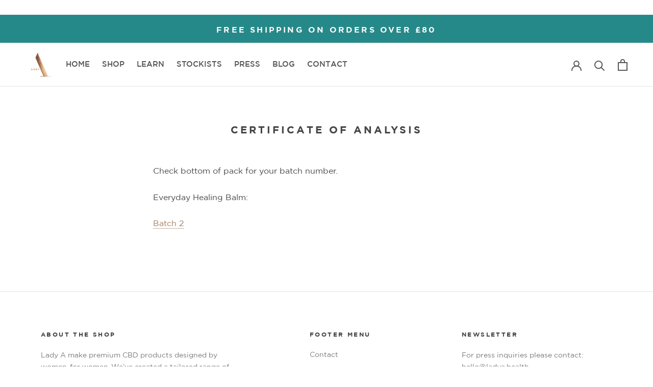

--- FILE ---
content_type: application/javascript
request_url: https://ecommplugins-trustboxsettings.trustpilot.com/ladya-cbd.myshopify.com.js?settings=1630051515353&shop=ladya-cbd.myshopify.com
body_size: 210
content:
const trustpilot_trustbox_settings = {"trustboxes":[],"activeTrustbox":0,"pageUrls":{"landing":"https://ladya-cbd.myshopify.com","category":"https://ladya-cbd.myshopify.com/collections/targeted-pain-beauty","product":"https://ladya-cbd.myshopify.com/products/after-dusk-gift-set"}};
dispatchEvent(new CustomEvent('trustpilotTrustboxSettingsLoaded'));

--- FILE ---
content_type: application/javascript; charset=utf-8
request_url: https://cdnjs.cloudflare.com/ajax/libs/tiny-slider/2.8.5/min/tiny-slider.js
body_size: 9988
content:
var tns=function(){var t=window,Ti=t.requestAnimationFrame||t.webkitRequestAnimationFrame||t.mozRequestAnimationFrame||t.msRequestAnimationFrame||function(t){return setTimeout(t,16)},e=window,Ei=e.cancelAnimationFrame||e.mozCancelAnimationFrame||function(t){clearTimeout(t)};function ki(){for(var t,e,n,i=arguments[0]||{},a=1,r=arguments.length;a<r;a++)if(null!==(t=arguments[a]))for(e in t)i!==(n=t[e])&&void 0!==n&&(i[e]=n);return i}function Ni(t){return 0<=["true","false"].indexOf(t)?JSON.parse(t):t}function Bi(t,e,n,i){return i&&t.setItem(e,n),n}function Li(){var t=document,e=t.body;return e||((e=t.createElement("body")).fake=!0),e}var n=document.documentElement;function Di(t){var e="";return t.fake&&(e=n.style.overflow,t.style.background="",t.style.overflow=n.style.overflow="hidden",n.appendChild(t)),e}function Ii(t,e){t.fake&&(t.remove(),n.style.overflow=e,n.offsetHeight)}function Oi(t,e,n,i){"insertRule"in t?t.insertRule(e+"{"+n+"}",i):t.addRule(e,n,i)}function Si(t){return("insertRule"in t?t.cssRules:t.rules).length}function Hi(t,e,n){for(var i=0,a=t.length;i<a;i++)e.call(n,t[i],i)}var i="classList"in document.createElement("_"),Ri=i?function(t,e){return t.classList.contains(e)}:function(t,e){return 0<=t.className.indexOf(e)},Pi=i?function(t,e){Ri(t,e)||t.classList.add(e)}:function(t,e){Ri(t,e)||(t.className+=" "+e)},Wi=i?function(t,e){Ri(t,e)&&t.classList.remove(e)}:function(t,e){Ri(t,e)&&(t.className=t.className.replace(e,""))};function zi(t,e){return t.hasAttribute(e)}function r(t){return void 0!==t.item}function qi(t,e){if(t=r(t)||t instanceof Array?t:[t],"[object Object]"===Object.prototype.toString.call(e))for(var n=t.length;n--;)for(var i in e)t[n].setAttribute(i,e[i])}function ji(t,e){t=r(t)||t instanceof Array?t:[t];for(var n=(e=e instanceof Array?e:[e]).length,i=t.length;i--;)for(var a=n;a--;)t[i].removeAttribute(e[a])}function Fi(t){zi(t,"hidden")||qi(t,{hidden:""})}function Qi(t){zi(t,"hidden")&&ji(t,"hidden")}function Vi(t){return 0<t.offsetWidth&&0<t.offsetHeight}function Xi(e){if("string"==typeof e){var n=[e],i=e.charAt(0).toUpperCase()+e.substr(1);["Webkit","Moz","ms","O"].forEach(function(t){"ms"===t&&"transform"!==e||n.push(t+i)}),e=n}for(var t=document.createElement("fakeelement"),a=(e.length,0);a<e.length;a++){var r=e[a];if(void 0!==t.style[r])return r}return!1}function Yi(t,e){var n=!1;return/^Webkit/.test(t)?n="webkit"+e+"End":/^O/.test(t)?n="o"+e+"End":t&&(n=e.toLowerCase()+"end"),n}var a=!1;try{var o=Object.defineProperty({},"passive",{get:function(){a=!0}});window.addEventListener("test",null,o)}catch(t){}var s=!!a&&{passive:!0};function Ki(t,e){for(var n in e){var i=("touchstart"===n||"touchmove"===n)&&s;t.addEventListener(n,e[n],i)}}function Ui(t,e){for(var n in e){var i=0<=["touchstart","touchmove"].indexOf(n)&&s;t.removeEventListener(n,e[n],i)}}function Gi(){return{topics:{},on:function(t,e){this.topics[t]=this.topics[t]||[],this.topics[t].push(e)},off:function(t,e){if(this.topics[t])for(var n=0;n<this.topics[t].length;n++)if(this.topics[t][n]===e){this.topics[t].splice(n,1);break}},emit:function(t,e){this.topics[t]&&this.topics[t].forEach(function(t){t(e)})}}}Object.keys||(Object.keys=function(t){var e=[];for(var n in t)Object.prototype.hasOwnProperty.call(t,n)&&e.push(n);return e}),"remove"in Element.prototype||(Element.prototype.remove=function(){this.parentNode&&this.parentNode.removeChild(this)});var Ji=function(h){h=ki({container:".slider",mode:"carousel",axis:"horizontal",items:1,gutter:0,edgePadding:0,fixedWidth:!1,autoWidth:!1,viewportMax:!1,slideBy:1,controls:!0,controlsText:["prev","next"],controlsContainer:!1,prevButton:!1,nextButton:!1,nav:!0,navContainer:!1,navAsThumbnails:!1,arrowKeys:!1,speed:300,autoplay:!1,autoplayTimeout:5e3,autoplayDirection:"forward",autoplayText:["start","stop"],autoplayHoverPause:!1,autoplayButton:!1,autoplayButtonOutput:!0,autoplayResetOnVisibility:!0,animateIn:"tns-fadeIn",animateOut:"tns-fadeOut",animateNormal:"tns-normal",animateDelay:!1,loop:!0,rewind:!1,autoHeight:!1,responsive:!1,lazyload:!1,touch:!0,mouseDrag:!1,swipeAngle:15,nested:!1,freezable:!0,onInit:!1,useLocalStorage:!0},h||{});var L=document,p=window,s=13,u=32,l=33,c=34,f=35,d=36,v=37,m=38,g=39,y=40,e={},n=h.useLocalStorage;if(n){var t=navigator.userAgent,i=new Date;try{(e=p.localStorage)?(e.setItem(i,i),n=e.getItem(i)==i,e.removeItem(i)):n=!1,n||(e={})}catch(t){n=!1}n&&(e.tnsApp&&e.tnsApp!==t&&["tC","tPL","tMQ","tTf","t3D","tTDu","tTDe","tADu","tADe","tTE","tAE"].forEach(function(t){e.removeItem(t)}),localStorage.tnsApp=t)}for(var a,r,o,x,b,w,C,M=e.tC?Ni(e.tC):Bi(e,"tC",function(){var t=document,e=Li(),n=Di(e),i=t.createElement("div"),a=!1;e.appendChild(i);try{for(var r,o="(10px * 10)",s=["calc"+o,"-moz-calc"+o,"-webkit-calc"+o],u=0;u<3;u++)if(r=s[u],i.style.width=r,100===i.offsetWidth){a=r.replace(o,"");break}}catch(t){}return e.fake?Ii(e,n):i.remove(),a}(),n),A=e.tPL?Ni(e.tPL):Bi(e,"tPL",function(){var t,e=document,n=Li(),i=Di(n),a=e.createElement("div"),r=e.createElement("div"),o="";a.className="tns-t-subp2",r.className="tns-t-ct";for(var s=0;s<70;s++)o+="<div></div>";return r.innerHTML=o,a.appendChild(r),n.appendChild(a),t=Math.abs(a.getBoundingClientRect().left-r.children[67].getBoundingClientRect().left)<2,n.fake?Ii(n,i):a.remove(),t}(),n),D=e.tMQ?Ni(e.tMQ):Bi(e,"tMQ",(r=document,o=Li(),x=Di(o),b=r.createElement("div"),w=r.createElement("style"),C="@media all and (min-width:1px){.tns-mq-test{position:absolute}}",w.type="text/css",b.className="tns-mq-test",o.appendChild(w),o.appendChild(b),w.styleSheet?w.styleSheet.cssText=C:w.appendChild(r.createTextNode(C)),a=window.getComputedStyle?window.getComputedStyle(b).position:b.currentStyle.position,o.fake?Ii(o,x):b.remove(),"absolute"===a),n),T=e.tTf?Ni(e.tTf):Bi(e,"tTf",Xi("transform"),n),E=e.t3D?Ni(e.t3D):Bi(e,"t3D",function(t){if(!t)return!1;if(!window.getComputedStyle)return!1;var e,n=document,i=Li(),a=Di(i),r=n.createElement("p"),o=9<t.length?"-"+t.slice(0,-9).toLowerCase()+"-":"";return o+="transform",i.insertBefore(r,null),r.style[t]="translate3d(1px,1px,1px)",e=window.getComputedStyle(r).getPropertyValue(o),i.fake?Ii(i,a):r.remove(),void 0!==e&&0<e.length&&"none"!==e}(T),n),k=e.tTDu?Ni(e.tTDu):Bi(e,"tTDu",Xi("transitionDuration"),n),N=e.tTDe?Ni(e.tTDe):Bi(e,"tTDe",Xi("transitionDelay"),n),B=e.tADu?Ni(e.tADu):Bi(e,"tADu",Xi("animationDuration"),n),I=e.tADe?Ni(e.tADe):Bi(e,"tADe",Xi("animationDelay"),n),O=e.tTE?Ni(e.tTE):Bi(e,"tTE",Yi(k,"Transition"),n),S=e.tAE?Ni(e.tAE):Bi(e,"tAE",Yi(B,"Animation"),n),H=p.console&&"function"==typeof p.console.warn,R=["container","controlsContainer","prevButton","nextButton","navContainer","autoplayButton"],P={},W=R.length;W--;){var z=R[W];if("string"==typeof h[z]){var q=h[z],j=L.querySelector(q);if(P[z]=q,!j||!j.nodeName)return void(H&&console.warn("Can't find",h[z]));h[z]=j}}if(!(h.container.children.length<1)){var F=h.responsive,Q=h.nested,V="carousel"===h.mode;if(F){0 in F&&(h=ki(h,F[0]),delete F[0]);var X={};for(var Y in F){var K=F[Y];K="number"==typeof K?{items:K}:K,X[Y]=K}F=X,X=null}if(V&&"outer"!==Q||function t(e){for(var n in e)V||("slideBy"===n&&(e[n]="page"),"edgePadding"===n&&(e[n]=!1)),"outer"===Q&&"autoHeight"===n&&(e[n]=!0),"responsive"===n&&t(e[n])}(h),!V){h.axis="horizontal",h.slideBy="page",h.edgePadding=!1;var U=h.animateIn,G=h.animateOut,J=h.animateDelay,_=h.animateNormal}var Z,$,tt="horizontal"===h.axis,et=L.createElement("div"),nt=L.createElement("div"),it=h.container,at=it.parentNode,rt=it.outerHTML,ot=it.children,st=ot.length,ut=vn();F&&Ln();var lt,ct,ft,dt,vt,ht,pt,mt=h.autoWidth,gt=mn("fixedWidth"),yt=mn("edgePadding"),xt=mn("gutter"),bt=hn(),wt=mt?1:Math.floor(mn("items")),Ct=mn("slideBy"),Mt=h.viewportMax||h.fixedWidthViewportWidth,At=mn("arrowKeys"),Tt=mn("speed"),Et=h.rewind,kt=!Et&&h.loop,Nt=mn("autoHeight"),Bt=mn("controls"),Lt=mn("controlsText"),Dt=mn("nav"),It=mn("touch"),Ot=mn("mouseDrag"),St=mn("autoplay"),Ht=mn("autoplayTimeout"),Rt=mn("autoplayText"),Pt=mn("autoplayHoverPause"),Wt=mn("autoplayResetOnVisibility"),zt=(pt=document.createElement("style"),ht&&pt.setAttribute("media",ht),document.querySelector("head").appendChild(pt),pt.sheet?pt.sheet:pt.styleSheet),qt=h.lazyload,jt=[],Ft=kt?(dt=function(){{if(mt||gt&&!Mt)return st-1;var t=gt?"fixedWidth":"items",e=[];if((gt||h[t]<st)&&e.push(h[t]),F)for(var n in F){var i=F[n][t];i&&(gt||i<st)&&e.push(i)}return e.length||e.push(0),Math.ceil(gt?Mt/Math.min.apply(null,e):Math.max.apply(null,e))}}(),vt=V?Math.ceil((5*dt-st)/2):4*dt-st,vt=Math.max(dt,vt),pn("edgePadding")?vt+1:vt):0,Qt=V?st+2*Ft:st+Ft,Vt=!(!gt&&!mt||kt),Xt=gt?_n():null,Yt=!V||!kt,Kt=tt?"left":"top",Ut="",Gt="",Jt=gt?function(){return Math.floor(-Xt/(gt+xt))+1}:mt?function(){for(var t=Qt,e=t-1;t--;)lt[t]>-Xt&&(e=t);return e}:function(){return kt||V?Math.max(0,Qt-Math.ceil(wt)):Qt-1},_t=fn(mn("startIndex")),Zt=_t,$t=0,te=mt?null:Jt(),ee=h.swipeAngle,ne=!ee||"?",ie=!1,ae=h.onInit,re=new Gi,oe=" tns-slider tns-"+h.mode,se=it.id||(ft=window.tnsId,window.tnsId=ft?ft+1:1,"tns"+window.tnsId),ue=mn("disable"),le=!1,ce=h.freezable,fe=!(!ce||mt)&&Bn(),de=!1,ve={click:oi,keydown:function(t){switch((t=hi(t)).keyCode){case v:case m:case l:Oe.disabled||oi(t,-1);break;case g:case y:case c:Se.disabled||oi(t,1);break;case d:ri("first",t);break;case f:ri("last",t)}}},he={click:function(t){ie&&ai();var e=(t=hi(t)).target||t.srcElement;for(;e!==We&&!zi(e,"data-nav");)e=e.parentNode;zi(e,"data-nav")&&ri(Fe=[].indexOf.call(Pe,e),t)},keydown:function(t){var e=L.activeElement;if(!zi(e,"data-nav"))return;var n=(t=hi(t)).keyCode,i=[].indexOf.call(Pe,e),a=qe.length,r=qe.indexOf(i);h.navContainer&&(a=st,r=i);function o(t){return h.navContainer?t:qe[t]}switch(n){case v:case l:0<r&&vi(Pe[o(r-1)]);break;case m:case d:0<r&&vi(Pe[o(0)]);break;case g:case c:r<a-1&&vi(Pe[o(r+1)]);break;case y:case f:r<a-1&&vi(Pe[o(a-1)]);break;case s:case u:ri(Fe=i,t)}}},pe={mouseover:function(){Ke&&(ui(),Ue=!0)},mouseout:function(){Ue&&(si(),Ue=!1)}},me={visibilitychange:function(){L.hidden?Ke&&(ui(),Je=!0):Je&&(si(),Je=!1)}},ge={keydown:function(t){switch((t=hi(t)).keyCode){case v:oi(t,-1);break;case g:oi(t,1)}}},ye={touchstart:yi,touchmove:xi,touchend:wi,touchcancel:wi},xe={mousedown:yi,mousemove:xi,mouseup:wi,mouseleave:wi},be=pn("controls"),we=pn("nav"),Ce=!!mt||h.navAsThumbnails,Me=pn("autoplay"),Ae=pn("touch"),Te=pn("mouseDrag"),Ee="tns-slide-active",ke="tns-complete",Ne={load:Rn,error:Rn};if(be)var Be,Le,De=h.controlsContainer,Ie=h.controlsContainer?h.controlsContainer.outerHTML:"",Oe=h.prevButton,Se=h.nextButton,He=h.prevButton?h.prevButton.outerHTML:"",Re=h.nextButton?h.nextButton.outerHTML:"";if(we)var Pe,We=h.navContainer,ze=h.navContainer?h.navContainer.outerHTML:"",qe=[],je=qe,Fe=-1,Qe=dn(),Ve=Qe,Xe="tns-nav-active";if(Me)var Ye,Ke,Ue,Ge,Je,_e="forward"===h.autoplayDirection?1:-1,Ze=h.autoplayButton,$e=h.autoplayButton?h.autoplayButton.outerHTML:"",tn=["<span class='tns-visually-hidden'>"," animation</span>"];if(Ae||Te)var en,nn={},an={},rn=!1,on=0,sn=tt?function(t,e){return t.x-e.x}:function(t,e){return t.y-e.y};mt||cn(ue||fe),T&&(Kt=T,Ut="translate",E?(Ut+=tt?"3d(":"3d(0px, ",Gt=tt?", 0px, 0px)":", 0px)"):(Ut+=tt?"X(":"Y(",Gt=")")),function(){F&&Ln();!function(){pn("gutter");et.className="tns-outer",nt.className="tns-inner",et.id=se+"-ow",nt.id=se+"-iw",Nt&&(nt.className+=" tns-ah");""===it.id&&(it.id=se);oe+=A||mt?" tns-subpixel":" tns-no-subpixel",oe+=M?" tns-calc":" tns-no-calc",V&&(oe+=" tns-"+h.axis);if(it.className+=oe,V){var t=L.createElement("div");t.className="tns-ovh",et.appendChild(t),t.appendChild(nt)}else et.appendChild(nt);at.insertBefore(et,it),nt.appendChild(it)}();for(var t=0;t<st;t++){var e=ot[t];e.id||(e.id=se+"-item"+t),Pi(e,"tns-item"),!V&&_&&Pi(e,_),qi(e,{"aria-hidden":"true",tabindex:"-1"})}if(Ft){for(var n=L.createDocumentFragment(),i=L.createDocumentFragment(),a=Ft;a--;){var r=a%st,o=ot[r].cloneNode(!0);if(ji(o,"id"),i.insertBefore(o,i.firstChild),V){var s=ot[st-1-r].cloneNode(!0);ji(s,"id"),n.appendChild(s)}}it.insertBefore(n,it.firstChild),it.appendChild(i),ot=it.children}(function(){for(var t=_t,e=_t+Math.min(st,wt);t<e;t++){var n=ot[t];qi(n,{"aria-hidden":"false"}),ji(n,["tabindex"]),Pi(n,Ee),V||(n.style.left=100*(t-_t)/wt+"%",Pi(n,U),Wi(n,_))}if(V&&tt&&(A||mt?(Oi(zt,"#"+se+" > .tns-item","font-size:"+p.getComputedStyle(ot[0]).fontSize+";",Si(zt)),Oi(zt,"#"+se,"font-size:0;",Si(zt))):Hi(ot,function(t,e){var n;t.style.marginLeft=(n=e,M?M+"("+100*n+"% / "+Qt+")":100*n/Qt+"%")})),D){var i=gn(h.edgePadding,h.gutter,h.fixedWidth,h.speed);Oi(zt,"#"+se+"-iw",i,Si(zt)),V&&(i=tt&&!mt?"width:"+yn(h.fixedWidth,h.gutter,h.items)+";":"",k&&(i+=Cn(Tt)),Oi(zt,"#"+se,i,Si(zt))),i=tt&&!mt?xn(h.fixedWidth,h.gutter,h.items):"",h.gutter&&(i+=bn(h.gutter)),V||(k&&(i+=Cn(Tt)),B&&(i+=Mn(Tt))),i&&Oi(zt,"#"+se+" > .tns-item",i,Si(zt))}else{nt.style.cssText=gn(yt,xt,gt),V&&tt&&!mt&&(it.style.width=yn(gt,xt,wt));var i=tt&&!mt?xn(gt,xt,wt):"";xt&&(i+=bn(xt)),i&&Oi(zt,"#"+se+" > .tns-item",i,Si(zt))}if(F&&D)for(var a in F){a=parseInt(a);var r=F[a],i="",o="",s="",u="",l=mt?null:mn("items",a),c=mn("fixedWidth",a),f=mn("speed",a),d=mn("edgePadding",a),v=mn("gutter",a);("edgePadding"in r||"gutter"in r)&&(o="#"+se+"-iw{"+gn(d,v,c,f)+"}"),V&&tt&&!mt&&("fixedWidth"in r||"items"in r||gt&&"gutter"in r)&&(s="width:"+yn(c,v,l)+";"),k&&"speed"in r&&(s+=Cn(f)),s&&(s="#"+se+"{"+s+"}"),("fixedWidth"in r||gt&&"gutter"in r||!V&&"items"in r)&&(u+=xn(c,v,l)),"gutter"in r&&(u+=bn(v)),!V&&"speed"in r&&(k&&(u+=Cn(f)),B&&(u+=Mn(f))),u&&(u="#"+se+" > .tns-item{"+u+"}"),(i=o+s+u)&&zt.insertRule("@media (min-width: "+a/16+"em) {"+i+"}",zt.cssRules.length)}})(),An(),mt||(Tn(),En())}();var un=kt?V?function(){var t=$t,e=te;t+=Ct,e-=Ct,yt?(t+=1,e-=1):gt&&bt%(gt+xt)&&(e-=1),Ft&&(e<_t?_t-=st:_t<t&&(_t+=st))}:function(){if(te<_t)for(;$t+st<=_t;)_t-=st;else if(_t<$t)for(;_t<=te-st;)_t+=st}:function(){_t=Math.max($t,Math.min(te,_t))},ln=V?function(){var e,n,i,a,t,r,o,s,u,l,c;Gn(it,""),k||!Tt?(ti(),Tt&&Vi(it)||ai()):(e=it,n=Kt,i=Ut,a=Gt,t=Zn(),r=Tt,o=ai,s=Math.min(r,10),u=0<=t.indexOf("%")?"%":"px",t=t.replace(u,""),l=Number(e.style[n].replace(i,"").replace(a,"").replace(u,"")),c=(t-l)/r*s,setTimeout(function t(){r-=s,l+=c,e.style[n]=i+l+u+a,0<r?setTimeout(t,s):o()},s)),tt||Ci()}:function(){jt=[];var t={};t[O]=t[S]=ai,Ui(ot[Zt],t),Ki(ot[_t],t),ei(Zt,U,G,!0),ei(_t,_,U),O&&S&&Tt&&Vi(it)||ai()};return{version:"2.8.5",getInfo:Ai,events:re,goTo:ri,play:function(){St&&!Ke&&(ci(),Ge=!1)},pause:function(){Ke&&(fi(),Ge=!0)},isOn:$,updateSliderHeight:Fn,refresh:An,destroy:function(){if(zt.disabled=!0,zt.ownerNode&&zt.ownerNode.remove(),Ui(p,{resize:kn}),At&&Ui(L,ge),De&&Ui(De,ve),We&&Ui(We,he),Ui(it,pe),Ui(it,me),Ze&&Ui(Ze,{click:di}),St&&clearInterval(Ye),V&&O){var t={};t[O]=ai,Ui(it,t)}It&&Ui(it,ye),Ot&&Ui(it,xe);var a=[rt,Ie,He,Re,ze,$e];R.forEach(function(t,e){var n="container"===t?et:h[t];if("object"==typeof n){var i=!!n.previousElementSibling&&n.previousElementSibling;n.outerHTML=a[e],h[t]=i?i.nextElementSibling:n.parentNode.firstElementChild}}),R=U=G=J=_=tt=et=nt=it=at=rt=ot=st=Z=ut=mt=gt=yt=xt=bt=wt=Ct=Mt=At=Tt=Et=kt=Nt=zt=qt=lt=jt=Ft=Qt=Vt=Xt=Yt=Kt=Ut=Gt=Jt=_t=Zt=$t=te=ee=ne=ie=ae=re=oe=se=ue=le=ce=fe=de=ve=he=pe=me=ge=ye=xe=be=we=Ce=Me=Ae=Te=Ee=ke=Ne=ct=Bt=Lt=De=Ie=Oe=Se=Be=Le=Dt=We=ze=Pe=qe=je=Fe=Qe=Ve=Xe=St=Ht=_e=Rt=Pt=Ze=$e=Wt=tn=Ye=Ke=Ue=Ge=Je=nn=an=en=rn=on=sn=It=Ot=null,this.getInfo=this.events=this.goTo=this.play=this.pause=this.destroy=null,this.isOn=$=!1},rebuild:function(){return Ji(ki(h,P))}}}function cn(t){t&&(Bt=Dt=It=Ot=At=St=Pt=Wt=!1)}function fn(t){return t=t?Math.max(0,Math.min(kt?st-1:st-wt,t)):0,V?t+Ft:t}function dn(t){for(null==t&&(t=_t),V&&(t-=Ft);t<0;)t+=st;return Math.floor(t%st)}function vn(){return p.innerWidth||L.documentElement.clientWidth||L.body.clientWidth}function hn(){return function t(e){return e.clientWidth||t(e.parentNode)}(at)-(2*yt-xt)}function pn(t){if(h[t])return!0;if(F)for(var e in F)if(F[e][t])return!0;return!1}function mn(t,e){if(null==e&&(e=ut),"items"===t&&gt)return Math.floor(bt/(gt+xt))||1;var n=h[t];if(F)for(var i in F)e>=parseInt(i)&&t in F[i]&&(n=F[i][t]);return"slideBy"===t&&"page"===n&&(n=mn("items")),V||"slideBy"!==t&&"items"!==t||(n=Math.floor(n)),n}function gn(t,e,n,i){var a="";if(t){var r=t;e&&(r-=e),a=tt?"margin: 0 "+r+"px 0 "+t+"px;":"margin: "+t+"px 0 "+r+"px 0;"}else if(e&&!n){var o="-"+e+"px";a="margin: 0 "+(tt?o+" 0 0":"0 "+o+" 0")+";"}return k&&i&&(a+=Cn(i)),a}function yn(t,e,n){return t?(t+e)*Qt+"px":M?M+"("+100*Qt+"% / "+n+")":100*Qt/n+"%"}function xn(t,e,n){var i;if(t)i=t+e+"px";else{V||(n=Math.floor(n));var a=V?Qt:n;i=M?M+"(100% / "+a+")":100/a+"%"}return i="width:"+i,"inner"!==Q?i+";":i+" !important;"}function bn(t){var e="";!1!==t&&(e=(tt?"padding-":"margin-")+(tt?"right":"bottom")+": "+t+"px;");return e}function wn(t,e){var n=t.substring(0,t.length-e).toLowerCase();return n&&(n="-"+n+"-"),n}function Cn(t){return wn(k,18)+"transition-duration:"+t/1e3+"s;"}function Mn(t){return wn(B,17)+"animation-duration:"+t/1e3+"s;"}function An(){if(pn("autoHeight")||mt||!tt){var t=it.querySelectorAll("img");Hi(t,function(t){var e=t.src;e.indexOf("data:image")<0?(Ki(t,Ne),t.src="[data-uri]",t.src=e):Pi(t,ke)}),Ti(function(){zn(function(t){for(var e=[],n=0,i=t.length;n<i;n++)e.push(t[n]);return e}(t),function(){if(ct=!0,mt){var e=kt?_t:st-1;!function t(){ot[e-1].getBoundingClientRect().right.toFixed(2)===ot[e].getBoundingClientRect().left.toFixed(2)?n():setTimeout(function(){t()},16)}()}else n();function n(){tt&&!mt||(Qn(),mt?(Xt=_n(),ce&&(fe=Bn()),te=Jt(),cn(ue||fe)):Ci()),V&&$n(),Tn(),En()}})})}else V&&$n()}function Tn(){if(Me){var t=St?"stop":"start";Ze?qi(Ze,{"data-action":t}):h.autoplayButtonOutput&&(et.insertAdjacentHTML("afterbegin",'<button data-action="'+t+'" type="button">'+tn[0]+t+tn[1]+Rt[0]+"</button>"),Ze=et.querySelector("[data-action]")),Ze&&Ki(Ze,{click:di}),St&&(ci(),Pt&&Ki(it,pe),Wt&&Ki(it,me))}if(we){var e=V?Ft:0;if(We){qi(We,{"aria-label":"Carousel Pagination"}),Pe=We.children;for(var n=0;n<st;n++){var i=Pe[n];i&&qi(i,{"data-nav":n,tabindex:"-1","aria-selected":"false","aria-controls":ot[e+n].id})}}else{var a="",r=Ce?"":"hidden";for(n=0;n<st;n++)a+='<button data-nav="'+n+'" tabindex="-1" aria-selected="false" aria-controls="'+ot[e+n].id+'" '+r+' type="button"></button>';a='<div class="tns-nav" aria-label="Carousel Pagination">'+a+"</div>",et.insertAdjacentHTML("afterbegin",a),We=et.querySelector(".tns-nav"),Pe=We.children}if(Mi(),k){var o=k.substring(0,k.length-18).toLowerCase(),s="transition: all "+Tt/1e3+"s";o&&(s="-"+o+"-"+s),Oi(zt,"[aria-controls^="+se+"-item]",s,Si(zt))}qi(Pe[Qe],{tabindex:"0","aria-selected":"true"}),Pi(Pe[Qe],Xe),Ki(We,he)}be&&(De||Oe&&Se?(De&&(Oe=De.children[0],Se=De.children[1],qi(De,{"aria-label":"Carousel Navigation",tabindex:"0"}),qi(De.children,{"aria-controls":se,tabindex:"-1"})),qi(Oe,{"data-controls":"prev"}),qi(Se,{"data-controls":"next"})):(et.insertAdjacentHTML("afterbegin",'<div class="tns-controls" aria-label="Carousel Navigation" tabindex="0"><button data-controls="prev" tabindex="-1" aria-controls="'+se+'" type="button">'+Lt[0]+'</button><button data-controls="next" tabindex="-1" aria-controls="'+se+'" type="button">'+Lt[1]+"</button></div>"),De=et.querySelector(".tns-controls"),Oe=De.children[0],Se=De.children[1]),Be=Xn(Oe),Le=Xn(Se),Un(),De?Ki(De,ve):(Ki(Oe,ve),Ki(Se,ve))),Dn()}function En(){if(V&&O){var t={};t[O]=ai,Ki(it,t)}It&&Ki(it,ye),Ot&&Ki(it,xe),At&&Ki(L,ge),"inner"===Q?re.on("outerResized",function(){Nn(),re.emit("innerLoaded",Ai())}):(F||gt||mt||!tt)&&Ki(p,{resize:kn}),"outer"===Q?re.on("innerLoaded",Wn):!Nt&&V||ue||Wn(),Hn(),ue?Sn():fe&&On(),re.on("indexChanged",qn),"function"==typeof ae&&ae(Ai()),"inner"===Q&&re.emit("innerLoaded",Ai()),$=!0}function kn(t){Ti(function(){Nn(hi(t))})}function Nn(t){if($){"outer"===Q&&re.emit("outerResized",Ai(t)),ut=vn();var e,n=Z,i=!1;F&&(Ln(),(e=n!==Z)&&re.emit("newBreakpointStart",Ai(t)));var a,r,o,s,u=wt,l=ue,c=fe,f=At,d=Bt,v=Dt,h=It,p=Ot,m=St,g=Pt,y=Wt,x=_t;if(e){var b=gt,w=Nt,C=Lt,M=Rt;if(!D)var A=xt,T=yt}if(At=mn("arrowKeys"),Bt=mn("controls"),Dt=mn("nav"),It=mn("touch"),Ot=mn("mouseDrag"),St=mn("autoplay"),Pt=mn("autoplayHoverPause"),Wt=mn("autoplayResetOnVisibility"),e&&(ue=mn("disable"),gt=mn("fixedWidth"),Tt=mn("speed"),Nt=mn("autoHeight"),Lt=mn("controlsText"),Rt=mn("autoplayText"),Ht=mn("autoplayTimeout"),D||(yt=mn("edgePadding"),xt=mn("gutter"))),cn(ue),bt=hn(),tt&&!mt||ue||(Qn(),tt||(Ci(),i=!0)),(gt||mt)&&(Xt=_n(),te=Jt()),(e||gt)&&(wt=mn("items"),Ct=mn("slideBy"),(r=wt!==u)&&(gt||mt||(te=Jt()),un())),e&&ue!==l&&(ue?Sn():function(){if(!le)return;if(zt.disabled=!1,it.className+=oe,$n(),kt)for(var t=Ft;t--;)V&&Qi(ot[t]),Qi(ot[Qt-t-1]);if(!V)for(var e=_t,n=_t+st;e<n;e++){var i=ot[e],a=e<_t+wt?U:_;i.style.left=100*(e-_t)/wt+"%",Pi(i,a)}In(),le=!1}()),ce&&(e||gt||mt)&&(fe=Bn())!==c&&(fe?(ti(Zn(fn(0))),On()):(!function(){if(!de)return;yt&&D&&(nt.style.margin="");if(Ft)for(var t="tns-transparent",e=Ft;e--;)V&&Wi(ot[e],t),Wi(ot[Qt-e-1],t);In(),de=!1}(),i=!0)),cn(ue||fe),St||(Pt=Wt=!1),At!==f&&(At?Ki(L,ge):Ui(L,ge)),Bt!==d&&(Bt?Qi(De):Fi(De)),Dt!==v&&(Dt?(Qi(We),Mi()):Fi(We)),It!==h&&(It?Ki(it,ye):Ui(it,ye)),Ot!==p&&(Ot?Ki(it,xe):Ui(it,xe)),St!==m&&(St?(Ze&&Qi(Ze),Ke||Ge||ci()):(Ze&&Fi(Ze),Ke&&fi())),Pt!==g&&(Pt?Ki(it,pe):Ui(it,pe)),Wt!==y&&(Wt?Ki(L,me):Ui(L,me)),e&&(gt!==b&&(i=!0),Nt!==w&&(Nt||(nt.style.height="")),Bt&&Lt!==C&&(Oe.innerHTML=Lt[0],Se.innerHTML=Lt[1]),Ze&&Rt!==M)){var E=St?1:0,k=Ze.innerHTML,N=k.length-M[E].length;k.substring(N)===M[E]&&(Ze.innerHTML=k.substring(0,N)+Rt[E])}if((a=_t!==x)&&(re.emit("indexChanged",Ai()),i=!0),r&&(a||qn(),V||function(){for(var t=_t+Math.min(st,wt),e=Qt;e--;){var n=ot[e];_t<=e&&e<t?(Pi(n,"tns-moving"),n.style.left=100*(e-_t)/wt+"%",Pi(n,U),Wi(n,_)):n.style.left&&(n.style.left="",Pi(n,_),Wi(n,U)),Wi(n,G)}setTimeout(function(){Hi(ot,function(t){Wi(t,"tns-moving")})},300)}()),!ue&&!fe){if(e&&!D&&(yt===T&&xt===A||(nt.style.cssText=gn(yt,xt,gt)),tt)){V&&(it.style.width=yn(gt,xt,wt));var B=xn(gt,xt,wt)+bn(xt);s=Si(o=zt)-1,"deleteRule"in o?o.deleteRule(s):o.removeRule(s),Oi(zt,"#"+se+" > .tns-item",B,Si(zt))}!Nt&&V||Wn(),i&&($n(),Zt=_t)}e&&re.emit("newBreakpointEnd",Ai(t))}}function Bn(){return gt||mt?gt?(gt+xt)*st<=bt+2*yt:(kt?lt[st]:Jn())<=bt+2*yt:st<=wt}function Ln(){for(var t in Z=0,F)(t=parseInt(t))<=ut&&(Z=t)}function Dn(){!St&&Ze&&Fi(Ze),!Dt&&We&&Fi(We),!Bt&&De&&Fi(De)}function In(){St&&Ze&&Qi(Ze),Dt&&We&&Qi(We),Bt&&De&&Qi(De)}function On(){if(!de){if(yt&&(nt.style.margin="0px"),Ft)for(var t="tns-transparent",e=Ft;e--;)V&&Pi(ot[e],t),Pi(ot[Qt-e-1],t);Dn(),de=!0}}function Sn(){if(!le){if(zt.disabled=!0,it.className=it.className.replace(oe.substring(1),""),ji(it,["style"]),kt)for(var t=Ft;t--;)V&&Fi(ot[t]),Fi(ot[Qt-t-1]);if(tt&&V||ji(nt,["style"]),!V)for(var e=_t,n=_t+st;e<n;e++){var i=ot[e];ji(i,["style"]),Wi(i,U),Wi(i,_)}Dn(),le=!0}}function Hn(){if(qt&&!ue){var t=_t;if(mt)for(var e=_t+1,n=e,i=lt[_t]+bt+yt-xt;lt[e]<i;)n=++e;else n=_t+wt;for(yt&&(t-=1,mt||(n+=1)),t=Math.floor(Math.max(t,0)),n=Math.ceil(Math.min(n,Qt));t<n;t++)Hi(ot[t].querySelectorAll(".tns-lazy-img"),function(t){var e,n={};n[O]=function(t){t.stopPropagation()},Ki(t,n),Ri(t,"loaded")||(t.src=(e="data-src",t.getAttribute(e)),Pi(t,"loaded"))})}}function Rn(t){var e=pi(t);Pi(e,ke),Ui(e,Ne)}function Pn(t,e){for(var n=[],i=t,a=Math.min(t+e,Qt);i<a;i++)Hi(ot[i].querySelectorAll("img"),function(t){n.push(t)});return n}function Wn(){var t=Nt?Pn(_t,wt):Pn(Ft,st);Ti(function(){zn(t,Fn)})}function zn(n,t){return ct?t():(n.forEach(function(t,e){Ri(t,ke)&&n.splice(e,1)}),n.length?void Ti(function(){zn(n,t)}):t())}function qn(){Hn(),function(){for(var t=_t+Math.min(st,wt),e=Qt;e--;){var n=ot[e];_t<=e&&e<t?zi(n,"tabindex")&&(qi(n,{"aria-hidden":"false"}),ji(n,["tabindex"]),Pi(n,Ee)):(zi(n,"tabindex")||qi(n,{"aria-hidden":"true",tabindex:"-1"}),Ri(n,Ee)&&Wi(n,Ee))}}(),Un(),Mi(),function(){if(Dt&&(Qe=-1!==Fe?Fe:dn(),Fe=-1,Qe!==Ve)){var t=Pe[Ve],e=Pe[Qe];qi(t,{tabindex:"-1","aria-selected":"false"}),qi(e,{tabindex:"0","aria-selected":"true"}),Wi(t,Xe),Pi(e,Xe),Ve=Qe}}()}function jn(t,e){for(var n=[],i=t,a=Math.min(t+e,Qt);i<a;i++)n.push(ot[i].offsetHeight);return Math.max.apply(null,n)}function Fn(){var t=Nt?jn(_t,wt):jn(Ft,st);nt.style.height!==t&&(nt.style.height=t+"px")}function Qn(){lt=[0];for(var t,e=tt?"left":"top",n=ot[0].getBoundingClientRect()[e],i=1;i<Qt;i++)t=ot[i].getBoundingClientRect()[e],lt.push(t-n)}function Vn(t){return t.nodeName.toLowerCase()}function Xn(t){return"button"===Vn(t)}function Yn(t){return"true"===t.getAttribute("aria-disabled")}function Kn(t,e,n){t?e.disabled=n:e.setAttribute("aria-disabled",n.toString())}function Un(){if(Bt&&!Et&&!kt){var t=Be?Oe.disabled:Yn(Oe),e=Le?Se.disabled:Yn(Se),n=_t<=$t,i=!Et&&te<=_t;n&&!t&&Kn(Be,Oe,!0),!n&&t&&Kn(Be,Oe,!1),i&&!e&&Kn(Le,Se,!0),!i&&e&&Kn(Le,Se,!1)}}function Gn(t,e){k&&(t.style[k]=e)}function Jn(){return gt?(gt+xt)*Qt:lt[Qt-1]+ot[Qt-1].getBoundingClientRect().width}function _n(){var t=bt-(Jn()-xt);return yt&&(t+=yt-xt),0<t&&(t=0),t}function Zn(t){var e;(null==t&&(t=_t),tt&&!mt)?e=gt?-(gt+xt)*t:100*-t/(T?Qt:wt):e=-lt[t];return Vt&&(e=Math.max(e,Xt)),e+=!tt||mt||gt?"px":"%"}function $n(t){Gn(it,"0s"),ti(t)}function ti(t){null==t&&(t=Zn()),it.style[Kt]=Ut+t+Gt}function ei(t,e,n,i){var a=t+wt;kt||(a=Math.min(a,Qt));for(var r=t;r<a;r++){var o=ot[r];i||(o.style.left=100*(r-_t)/wt+"%"),J&&N&&(o.style[N]=o.style[I]=J*(r-t)/1e3+"s"),Wi(o,e),Pi(o,n),i&&jt.push(o)}}function ni(t,e){Yt&&un(),(_t!==Zt||e)&&(re.emit("indexChanged",Ai()),re.emit("transitionStart",Ai()),Nt&&Wn(),Ke&&t&&0<=["click","keydown"].indexOf(t.type)&&fi(),ie=!0,ln())}function ii(t){return t.toLowerCase().replace(/-/g,"")}function ai(t){if(V||ie){if(re.emit("transitionEnd",Ai(t)),!V&&0<jt.length)for(var e=0;e<jt.length;e++){var n=jt[e];n.style.left="",I&&N&&(n.style[I]="",n.style[N]=""),Wi(n,G),Pi(n,_)}if(!t||!V&&t.target.parentNode===it||t.target===it&&ii(t.propertyName)===ii(Kt)){if(!Yt){var i=_t;un(),_t!==i&&(re.emit("indexChanged",Ai()),$n())}"inner"===Q&&re.emit("innerLoaded",Ai()),ie=!1,Zt=_t}}}function ri(t,e){if(!fe)if("prev"===t)oi(e,-1);else if("next"===t)oi(e,1);else{ie&&ai();var n=dn(),i=0;if("first"===t?i=-n:"last"===t?i=V?st-wt-n:st-1-n:("number"!=typeof t&&(t=parseInt(t)),isNaN(t)||(e||(t=Math.max(0,Math.min(st-1,t))),i=t-n)),!V&&i&&Math.abs(i)<wt){var a=0<i?1:-1;i+=$t<=_t+i-st?st*a:2*st*a*-1}_t+=i,V&&kt&&(_t<$t&&(_t+=st),te<_t&&(_t-=st)),dn(_t)!==dn(Zt)&&ni(e)}}function oi(t,e){var n;if(ie&&ai(),!e){for(var i=(t=hi(t)).target||t.srcElement;i!==De&&[Oe,Se].indexOf(i)<0;)i=i.parentNode;var a=[Oe,Se].indexOf(i);0<=a&&(n=!0,e=0===a?-1:1)}if(Et){if(_t===$t&&-1===e)return void ri("last",t);if(_t===te&&1===e)return void ri("first",t)}e&&(_t+=Ct*e,mt&&(_t=Math.floor(_t)),ni(n||t&&"keydown"===t.type?t:null))}function si(){Ye=setInterval(function(){oi(null,_e)},Ht),Ke=!0}function ui(){clearInterval(Ye),Ke=!1}function li(t,e){qi(Ze,{"data-action":t}),Ze.innerHTML=tn[0]+t+tn[1]+e}function ci(){si(),Ze&&li("stop",Rt[1])}function fi(){ui(),Ze&&li("start",Rt[0])}function di(){Ke?(fi(),Ge=!0):(ci(),Ge=!1)}function vi(t){t.focus()}function hi(t){return mi(t=t||p.event)?t.changedTouches[0]:t}function pi(t){return t.target||p.event.srcElement}function mi(t){return 0<=t.type.indexOf("touch")}function gi(t){t.preventDefault?t.preventDefault():t.returnValue=!1}function yi(t){ie&&ai(),rn=!0,V&&(Ei(on),on=0);var e=hi(t);re.emit(mi(t)?"touchStart":"dragStart",Ai(t)),!mi(t)&&0<=["img","a"].indexOf(Vn(pi(t)))&&gi(t),an.x=nn.x=parseInt(e.clientX),an.y=nn.y=parseInt(e.clientY),V&&(en=parseFloat(it.style[Kt].replace(Ut,"").replace(Gt,"")),Gn(it,"0s"))}function xi(t){if(rn){var e=hi(t);an.x=parseInt(e.clientX),an.y=parseInt(e.clientY),V&&!on&&(on=Ti(function(){!function t(e){if(!ne)return void(rn=!1);Ei(on);rn&&(on=Ti(function(){t(e)}));bi();if(ne){try{e.type&&re.emit(mi(e)?"touchMove":"dragMove",Ai(e))}catch(t){}var n=en,i=sn(an,nn);if(!tt||gt||mt)n+=i,n+="px";else{var a=T?i*wt*100/(bt*Qt):100*i/bt;n+=a,n+="%"}it.style[Kt]=Ut+n+Gt}}(t)}))}}function bi(){var t,e,n,i,a,r;"?"===ne&&an.x!==nn.x&&an.y!==nn.y&&(a=an.y-nn.y,r=an.x-nn.x,t=Math.atan2(a,r)*(180/Math.PI),e=ee,n=!1,i=Math.abs(90-Math.abs(t)),90-e<=i?n="horizontal":i<=e&&(n="vertical"),ne=n===h.axis)}function wi(i){if(rn){V&&(Ei(on),Gn(it,"")),rn=!1;var t=hi(i);an.x=parseInt(t.clientX),an.y=parseInt(t.clientY);var a=sn(an,nn);if(5<=Math.abs(a)){if(!mi(i)){var n=pi(i);Ki(n,{click:function t(e){gi(e),Ui(n,{click:t})}})}V?on=Ti(function(){if(tt&&!mt){var t=-a*wt/bt;t=0<a?Math.floor(t):Math.ceil(t),_t+=t}else{var e=-(en+a);if(e<=0)_t=$t;else if(e>=lt[lt.length-1])_t=te;else for(var n=0;n<Qt&&e>=lt[n];)e>lt[_t=n]&&a<0&&(_t+=1),n++}ni(i,a),re.emit(mi(i)?"touchEnd":"dragEnd",Ai(i))}):(bi(),ne&&oi(i,0<a?-1:1))}}ee&&(ne="?")}function Ci(){nt.style.height=lt[_t+wt]-lt[_t]+"px"}function Mi(){Dt&&!Ce&&(!function(){qe=[];for(var t=dn()%wt;t<st;)V&&!kt&&st<t+wt&&(t=st-wt),qe.push(t),t+=wt;(kt&&qe.length*wt<st||!kt&&0<qe[0])&&qe.unshift(0)}(),qe!==je&&(Hi(Pe,function(t,e){qe.indexOf(e)<0?Fi(t):Qi(t)}),je=qe))}function Ai(t){return{container:it,slideItems:ot,navContainer:We,navItems:Pe,controlsContainer:De,hasControls:be,prevButton:Oe,nextButton:Se,items:wt,slideBy:Ct,cloneCount:Ft,slideCount:st,slideCountNew:Qt,index:_t,indexCached:Zt,navCurrentIndex:Qe,navCurrentIndexCached:Ve,visibleNavIndexes:qe,visibleNavIndexesCached:je,sheet:zt,event:t||{}}}H&&console.warn("No slides found in",h.container)};return Ji}();
//# sourceMappingURL=../sourcemaps/tiny-slider.js.map


--- FILE ---
content_type: application/x-javascript
request_url: https://app.sealsubscriptions.com/shopify/public/status/shop/ladya-cbd.myshopify.com.js?1769781519
body_size: -284
content:
var sealsubscriptions_settings_updated='1764264872c';